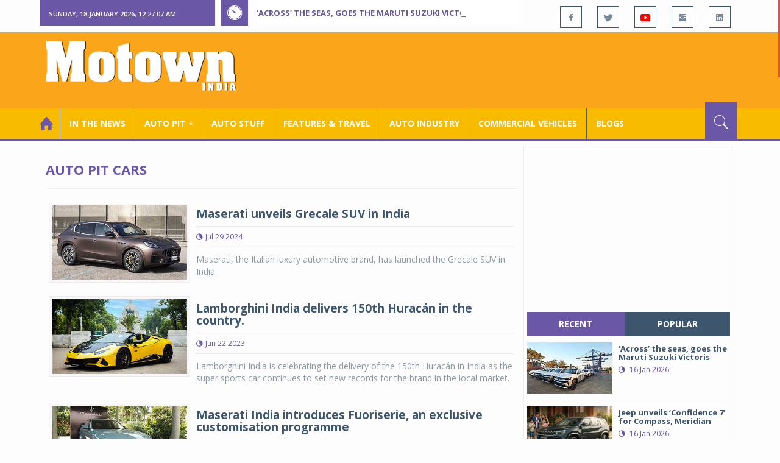

--- FILE ---
content_type: text/html; charset=utf-8
request_url: https://www.motownindia.com/BureauTag/Auto-Pit-Cars/Trofeo
body_size: 36666
content:

<!DOCTYPE html>
<html lang="en">
<head><meta charset="utf-8" /><meta http-equiv="X-UA-Compatible" content="IE=edge" /><meta name="viewport" content="width=device-width, initial-scale=1" /><meta property="fb:app_id" content="1578669425795287" /><meta property="fb:pages" content="250813821704477" /><meta id="ctl00_ogTitle" property="og:title" /><meta property="og:site_name" content="MotownIndia.com" /><meta property="og:type" content="article" /><meta property="article:author" content="https://www.facebook.com/MotownIndia" /><meta property="article:publisher" content="https://www.facebook.com/MotownIndia" /><meta property="og:locale" content="en_US" /><meta id="ctl00_ogURL" property="og:url" content="http://www.motownindia.com//BureauTag/Auto-Pit-Cars/Trofeo" /><meta id="ctl00_ogDescription" property="og:description" content="Automobile news, car reviews, car launches, bike reviews, bike launches, all of this under one roof in words and in video, by expert journalists who are writers, drivers and riders. Upholding the professional values of true automotive journalism." /><meta id="ctl00_ogImage" property="og:image" content="http://MotownIndia.com/images/fbBanner.jpg" /><meta id="ctl00_meta_Keywords" name="keywords" content="Car news, Car Launches, Latest Car Launch, Latest Bike Launch, Bike launches, Bike News, Motown India" /><meta id="ctl00_meta_Desc" name="description" content="This section is all about new car launches, car prices, car variants, global car launches, global car news, domestic car news, domestic car launches and cars" /><meta id="ctl00_meta_Keyphrase" name="keyphrase" content="Car news, Car Launches, Latest Car Launch, Latest Bike Launch, Bike launches, Bike News, Motown India" /><meta id="ctl00_meta_Title" name="Title" content="New Car launches Latest Car News | New Cars | Upcoming Cars | Car Launches &amp; Prices | Motown India" /><meta id="ctl00_meta_Subject" name="subject" /><meta name="distribution" content="global" /><meta name="rating" content="General" /><meta name="audience" content="all" /><meta name="revisit-after" content="1 day" /><meta name="robots" content="follow, index" /><meta name="creator" content="Vidya Softwares" /><meta http-equiv="Content-Type" content="text/html; charset=iso-8859-1" />
    <base href='/' />
    
    
    <!-- bootstrap styles-->
    <link href="/themes/css/bootstrap.min.css" rel="stylesheet"/>
    <!-- google font -->
    <link href='https://fonts.googleapis.com/css?family=Open+Sans:400,700,600,800' rel='stylesheet'
        type='text/css'/>
    <!-- ionicons font -->
    <link href="themes/css/ionicons.min.css" rel="stylesheet"/>
    <!-- animation styles -->
    <link rel="stylesheet" href="/themes/css/animate.css" />
    <!-- custom styles -->
    <link href="/themes/css/custom-purple.css" rel="stylesheet" id="style"/>
    <!-- owl carousel styles-->
    <link rel="stylesheet" href="/themes/css/owl.carousel.css"/>
    <link rel="stylesheet" href="/themes/css/owl.transitions.css"/>
    <!-- magnific popup styles -->
    <link rel="stylesheet" href="/themes/css/magnific-popup.css"/>
    <link rel="stylesheet" href="/themes/css/default.css"/>
    <!-- HTML5 Shim and Respond.js IE8 support of HTML5 elements and media queries -->
    <!-- WARNING: Respond.js doesn't work if you view the page via file:// -->
    <!--[if lt IE 9]>
      <script src="https://oss.maxcdn.com/html5shiv/3.7.2/html5shiv.min.js"></script>
      <script src="https://oss.maxcdn.com/respond/1.4.2/respond.min.js"></script>
    <![endif]-->    
    
    
    <script>
        (function (i, s, o, g, r, a, m) {
            i['GoogleAnalyticsObject'] = r; i[r] = i[r] || function () {
                (i[r].q = i[r].q || []).push(arguments)
            }, i[r].l = 1 * new Date(); a = s.createElement(o),
  m = s.getElementsByTagName(o)[0]; a.async = 1; a.src = g; m.parentNode.insertBefore(a, m)
        })(window, document, 'script', 'https://www.google-analytics.com/analytics.js', 'ga');

        ga('create', 'UA-7604601-14', 'auto');
        ga('send', 'pageview');

</script>

    <script async src="https://pagead2.googlesyndication.com/pagead/js/adsbygoogle.js?client=ca-pub-6517814991460929" crossorigin="anonymous"></script>
<title>
	New Car launches Latest Car News | New Cars | Upcoming Cars | Car Launches & Prices | Motown India
</title></head>
<body>
    <form name="aspnetForm" method="post" action="/BureauTag/Auto-Pit-Cars/Trofeo" id="aspnetForm">
<div>
<input type="hidden" name="__VIEWSTATE" id="__VIEWSTATE" value="/[base64]/[base64]/[base64]/[base64]/zO21a/7p1C4/v1lXXNm4ScAAQTR5FnHnQaPtVE" />
</div>

<script type="text/javascript">
//<![CDATA[
var theForm = document.forms['aspnetForm'];
if (!theForm) {
    theForm = document.aspnetForm;
}
function __doPostBack(eventTarget, eventArgument) {
    if (!theForm.onsubmit || (theForm.onsubmit() != false)) {
        theForm.__EVENTTARGET.value = eventTarget;
        theForm.__EVENTARGUMENT.value = eventArgument;
        theForm.submit();
    }
}
//]]>
</script>


<script src="/WebResource.axd?d=GwsKYwhqwhZSVeOCIr-r0gEhkmw0s7dJ_-FNUvUavWNLU7vP_BETGJy3aTYa__14g1xSCUhX4vS_b7KMo3BqoxGAUaUIeU5dedwTyy7lPVM1&amp;t=638901284248157332" type="text/javascript"></script>

<div>

	<input type="hidden" name="__VIEWSTATEGENERATOR" id="__VIEWSTATEGENERATOR" value="1C188E3A" />
	<input type="hidden" name="__SCROLLPOSITIONX" id="__SCROLLPOSITIONX" value="0" />
	<input type="hidden" name="__SCROLLPOSITIONY" id="__SCROLLPOSITIONY" value="0" />
	<input type="hidden" name="__EVENTTARGET" id="__EVENTTARGET" value="" />
	<input type="hidden" name="__EVENTARGUMENT" id="__EVENTARGUMENT" value="" />
</div>
    
    <div class="wrapper">
        
        <div class="header-toolbar">
            <div class="container">
                <div class="row">
                    <div class="col-md-16 text-uppercase">
                        <div class="row">
                            <div class="col-xs-16 col-sm-4">
                                <div class="row">
                                    
                                    <div id="time-date" style="text-align: left; background-color: #6A57A6; padding: 15px 0px 12px 15px"
                                        class="col-xs-16 col-sm-8 col-lg-16">
                                    </div>
                                </div>
                            </div>
                            <div class="col-sm-7 col-xs-16">
                                
                                <div class="col-sm-16 hot-news hidden-xs">
                                    <div class="row">
                                        <div class="col-sm-15">
                                            <span class="ion-ios7-timer icon-news pull-left"></span>
                                            <ul id="js-news" class="js-hidden">
                                                
                                                        <li class="news-item"><a href='Bureau/Auto-Industry/3782/Across-the-seas-goes-the-Maruti-Suzuki-Victoris-Adiba-Nasir' title='‘Across’ the seas, goes the Maruti Suzuki Victoris'>
                                                            ‘Across’ the seas, goes the Maruti Suzuki Victoris</a></li>
                                                    
                                                        <li class="news-item"><a href='Bureau/Auto-Pit-Cars/2706/Jeep-unveils-Confidence-7-for-Compass-Meridian-Adiba-Nasir' title='Jeep unveils ‘Confidence 7’ for Compass, Meridian'>
                                                            Jeep unveils ‘Confidence 7’ for Compass, Meridian</a></li>
                                                    
                                                        <li class="news-item"><a href='Bureau/Auto-Industry/3780/National-Engineering-Industries-Ahamani-EV-Technology-India-tie-up-Roy-Punnoose-Tharyan' title='National Engineering Industries, Ahamani EV Technology India tie up'>
                                                            National Engineering Industries, Ahamani EV Technology India tie up</a></li>
                                                    
                                                        <li class="news-item"><a href='Bureau/Auto-Pit-Cars/2705/Kia-Carens-Clavis-ICE-HTE-EX-trim-gets-sunroof-in-G15-seven-seater-Roy-Punnoose-Tharyan' title='Kia Carens Clavis (ICE) HTE (EX) trim gets sunroof in G1.5 seven seater'>
                                                            Kia Carens Clavis (ICE) HTE (EX) trim gets sunroof in G1.5 seven seater</a></li>
                                                    
                                                        <li class="news-item"><a href='Bureau/Auto-Stuff/310/Dylect-kicks-off-Jan-Art-Sale-on-Amazon-for-premium-auto-home-utilities-Adiba-Nasir' title='Dylect kicks off Jan Art Sale on Amazon for premium auto, home utilities'>
                                                            Dylect kicks off Jan Art Sale on Amazon for premium auto, home utilities</a></li>
                                                    
                                                        <li class="news-item"><a href='Bureau/Features-and-Travel/795/SIAM-holds-road-safety-refresher-workshops-for-drivers-in-Delhi-Adiba-Nasir' title='SIAM holds road safety refresher workshops for drivers in Delhi'>
                                                            SIAM holds road safety refresher workshops for drivers in Delhi</a></li>
                                                    
                                                        <li class="news-item"><a href='Bureau/Auto-Stuff/309/Steelbird-Introduces-Base-X-technology-in-Fighter-helmet-for-Rs-5999--Adiba-Nasir' title='Steelbird Introduces Base X technology in Fighter helmet for Rs 5,999/-'>
                                                            Steelbird Introduces Base X technology in Fighter helmet for Rs 5,999/-</a></li>
                                                    
                                                        <li class="news-item"><a href='Bureau/Auto-Pit-Bikes/1527/Suzuki-Gixxer-SF-250-Gixxer-250-get-striking-new-colour-options-graphics-Adiba-Nasir' title='Suzuki Gixxer SF 250, Gixxer 250 get striking new colour options&amp; graphics'>
                                                            Suzuki Gixxer SF 250, Gixxer 250 get striking new colour options& graphics</a></li>
                                                    
                                                        <li class="news-item"><a href='Bureau/Auto-Pit-Bikes/1528/All-new-Bajaj-Chetak-C25-electric-scooter-launched-at-Rs-91399-Roy-Punnoose-Tharyan' title='All-new Bajaj Chetak C25 electric scooter launched at Rs 91,399'>
                                                            All-new Bajaj Chetak C25 electric scooter launched at Rs 91,399</a></li>
                                                    
                                                        <li class="news-item"><a href='Bureau/Auto-Industry/3781/Indian-auto-component-Industry-grows-68-in-H1-FY26-Roy-Punnoose-Tharyan' title='Indian auto component Industry grows 6.8% in H1 FY26'>
                                                            Indian auto component Industry grows 6.8% in H1 FY26</a></li>
                                                    
                                            </ul>                                           
                                        </div>
                                    </div>
                                </div>
                            </div>
                            <div class="col-sm-5 f-social  wow fadeInDown animated" data-wow-delay="1s" data-wow-offset="10">
                                <ul class="list-inline pull-right">
                                    <li><a href="https://www.facebook.com/MotownIndia" title='Motown India on Facebook' target="_blank"><span class="ion-social-facebook"></span></a></li>
                                    <li><a href="https://twitter.com/MotownIndia" title='Motown India on Twitter' target="_blank"><span class="ion-social-twitter"></span></a></li>
                                    <li><a href="https://www.youtube.com/c/motownindia?sub_confirmation=1" title="Motown India on YouTube" target="_blank"><span style="color:#f00" class="ion-social-youtube"></span></a></li>
                                    <li><a href="https://www.instagram.com/motown_india/" title="Motown India on Instagram" target="_blank"><span class="ion-social-instagram"></span></a></li>                                    
                                    
                                    <li><a href="https://www.linkedin.com/company/motown-india" title="Motown India on LinkedIn" target="_blank"><span class="ion-social-linkedin"></span></a></li>
                                </ul>
                            </div>
                        </div>
                    </div>
                </div>
            </div>
        </div>
        
        
        <div class="sticky-header">
            
            <div class="container header">
                <div class="row">
                    <div class="col-sm-5 col-md-5 col-xs-16 wow fadeInUpLeft animated">
                        <a class="navbar-brand2" href="" title="MotownIndia"><img src='themes/images/general/motown-india-logo.png' 
                        alt='Motown India Logo' class="img-responsive" /></a></div>
                    <div class="col-md-11  hidden-xs text-right" style="padding:5px;">
                        
                      
<div id="ctl00_Panel_GoogleAdTop728x90">
	
<!-- Motown 728x90 -->
<ins class="adsbygoogle"
     style="display:inline-block;width:728px;height:90px"
     data-ad-client="ca-pub-6517814991460929"
     data-ad-slot="3165351491"></ins>
<script>
    (adsbygoogle = window.adsbygoogle || []).push({});
</script>


</div>
</div>
                </div>
            </div>
            
            
            <div class="nav-search-outer">
                
                <nav class="navbar navbar-inverse" role="navigation">
        <div class="container">
          <div class="row">
            <div class="col-sm-16"> <a href="javascript:void();" class="toggle-search pull-right"><span class="ion-ios7-search"></span></a>
              <div class="navbar-header">
                <button type="button" class="navbar-toggle collapsed" data-toggle="collapse" data-target="#navbar-collapse"> <span class="sr-only">Toggle navigation</span> <span class="icon-bar"></span> <span class="icon-bar"></span> <span class="icon-bar"></span> </button>
              </div>
              <div class="collapse navbar-collapse" id="navbar-collapse">
                <ul class="nav navbar-nav text-uppercase main-nav ">
                  <li class="active"><a href="/"><div style="font-size:30px; padding:-5px; margin:-5px"> <span class="ion-home"></span></div></a></li>
                    <li><a href="ViewAllNews/" title='View All In The News - Motown India'>In the News</a></li>
                   
                 <li class="dropdown"><a href="ViewAll_AutoPit.aspx" class="dropdown-toggle" data-toggle="dropdown" title='View All Auto-Pit - Motown India'>Auto Pit &#65516;</a>
                        <ul class="dropdown-menu text-capitalize" role="menu">
                            <li><a href="Bureau/Auto-Pit-Cars/View" title='View All Auto-Pit Cars - Motown India'>Auto Pit Cars</a></li>
                            <li><a href="Bureau/Auto-Pit-Bikes/View" title='View All Auto-Pit Bikes - Motown India'>Auto Pit Bikes</a></li>
                        </ul>
                    </li>                     
                    <li><a href="Bureau/Auto-Stuff/View" title="Auto Stuff by Motown India">Auto Stuff</a></li>
                    

                   
                    <li><a href="Bureau/Features-and-Travel/View" title="Features &amp; Travel by Motown India">
                        Features &amp; Travel</a></li>
                    <li><a href="Bureau/Auto-Industry/View" title="AUTO INDUSTRY by Motown India">
                        AUTO INDUSTRY</a></li>
                    <li><a href="Bureau/Commercial-Vehicles/View" title="COMMERCIAL VEHICLES by Motown India">
                        COMMERCIAL VEHICLES</a></li>
                    <li><a href="Bureau/Blogs" title="Blogs">Blogs</a></li>
                    
                          
                </ul>
              </div>
            </div>
          </div>
        </div>
        
        
        
        <div class="search-container ">
          <div id="ctl00_PanelSearch" class="container" onkeypress="javascript:return WebForm_FireDefaultButton(event, &#39;ctl00_btnSearch&#39;)">
	            
              <input name="ctl00$searchbar" type="text" id="ctl00_searchbar" placeholder="Type &amp; Hit Enter to Search MotownIndia..." autocomplete="off" />
              <input type="submit" name="ctl00$btnSearch" value="Search" id="ctl00_btnSearch" class="hidden" />
          
</div>
        </div>        
         
      </nav>
                
            </div>
            
        </div>
        
        
        <div class="container ">
            <div class="row ">    
                        <div class="col-sm-16 col-md-16 col-lg-16 col-xs-16">
                    
                <div class="col-sm-16 col-md-11 col-lg-11 col-xs-16">
                    
  
        <div class="page-header">
            <h1>Auto Pit Cars</h1>            
        </div>
  <div class="clearfix"></div>
<div class=" col-md-16 col-lg-16 text-center text-danger"></div>
        
             <div class="sec-topic col-sm-16 wow fadeInDown animated " data-wow-delay="0.5s">
              <div class="row">
                <div class="col-sm-5 NewsCategoryViewAll"><a href='Bureau/Auto-Pit-Cars/2494/Maserati-unveils-Grecale-SUV-in-India-Motown-India-Bureau'
                 title='Maserati unveils Grecale SUV in India'><img src='images/Auto-Pit-Cars/Thumb_Maserati-unveils-Grecale-SUV-in-India-Motown-India-Bureau-2494.jpg' 
                 class="img-thumbnail" title='Maserati unveils Grecale SUV in India' alt='Maserati unveils Grecale SUV in India'></a></div>
                <div class="col-sm-11"> 
                  <div class="sec-info">
                    <h3><a href='Bureau/Auto-Pit-Cars/2494/Maserati-unveils-Grecale-SUV-in-India-Motown-India-Bureau' title='Maserati unveils Grecale SUV in India'>Maserati unveils Grecale SUV in India</a></h3>
                    <div class="text-danger sub-info-bordered">
                      <div class="time"><span class="ion-android-data icon"></span>Jul 29 2024</div>                      
                     
                    </div>
                  </div>
                  </a>
                  <p>Maserati, the Italian luxury automotive brand, has launched the Grecale SUV in India.</p>
                </div>
              </div>
            </div>
          
             <div class="sec-topic col-sm-16 wow fadeInDown animated " data-wow-delay="0.5s">
              <div class="row">
                <div class="col-sm-5 NewsCategoryViewAll"><a href='Bureau/Auto-Pit-Cars/2374/Lamborghini-India-delivers-150th-Huracn-in-the-country-Motown-India-Bureau'
                 title='Lamborghini India delivers 150th Hurac&#225;n in the country.'><img src='images/Auto-Pit-Cars/Thumb_Lamborghini-India-delivers-150th-Huracn-in-the-country-Motown-India-Bureau-2374.jpg' 
                 class="img-thumbnail" title='Lamborghini India delivers 150th Hurac&#225;n in the country.' alt='Lamborghini India delivers 150th Hurac&#225;n in the country.'></a></div>
                <div class="col-sm-11"> 
                  <div class="sec-info">
                    <h3><a href='Bureau/Auto-Pit-Cars/2374/Lamborghini-India-delivers-150th-Huracn-in-the-country-Motown-India-Bureau' title='Lamborghini India delivers 150th Hurac&#225;n in the country.'>Lamborghini India delivers 150th Huracán in the country.</a></h3>
                    <div class="text-danger sub-info-bordered">
                      <div class="time"><span class="ion-android-data icon"></span>Jun 22 2023</div>                      
                     
                    </div>
                  </div>
                  </a>
                  <p>Lamborghini India is celebrating the delivery of the 150th Huracán in India as the super sports car continues to set new records for the brand in the local market. </p>
                </div>
              </div>
            </div>
          
             <div class="sec-topic col-sm-16 wow fadeInDown animated " data-wow-delay="0.5s">
              <div class="row">
                <div class="col-sm-5 NewsCategoryViewAll"><a href='Bureau/Auto-Pit-Cars/2344/Maserati--India-introduces-Fuoriserie-an-exclusive-customisation-programme-Motown-India-Bureau'
                 title='Maserati  India introduces Fuoriserie, an exclusive customisation programme'><img src='images/Auto-Pit-Cars/Thumb_Maserati--India-introduces-Fuoriserie-an-exclusive-customisation-programme-Motown-India-Bureau-2344.jpg' 
                 class="img-thumbnail" title='Maserati  India introduces Fuoriserie, an exclusive customisation programme' alt='Maserati  India introduces Fuoriserie, an exclusive customisation programme'></a></div>
                <div class="col-sm-11"> 
                  <div class="sec-info">
                    <h3><a href='Bureau/Auto-Pit-Cars/2344/Maserati--India-introduces-Fuoriserie-an-exclusive-customisation-programme-Motown-India-Bureau' title='Maserati  India introduces Fuoriserie, an exclusive customisation programme'>Maserati  India introduces Fuoriserie, an exclusive customisation programme</a></h3>
                    <div class="text-danger sub-info-bordered">
                      <div class="time"><span class="ion-android-data icon"></span>Apr 10 2023</div>                      
                     
                    </div>
                  </div>
                  </a>
                  <p>Maserati, the iconic luxury car brand, has announced its foray into the Indian market with its exclusive customisation programme, Fuoriserie. This programme by the Italian carmaker is a unique personalisation initia...</p>
                </div>
              </div>
            </div>
          
             <div class="sec-topic col-sm-16 wow fadeInDown animated " data-wow-delay="0.5s">
              <div class="row">
                <div class="col-sm-5 NewsCategoryViewAll"><a href='Bureau/Auto-Pit-Cars/2272/Maserati-Barbie-join-forces-to-unveil-Barbie-Maserati-Grecale-Jisha-P'
                 title='Maserati, Barbie join forces to unveil Barbie Maserati Grecale'><img src='images/Auto-Pit-Cars/Thumb_Maserati-Barbie-join-forces-to-unveil-Barbie-Maserati-Grecale-Jisha-P-2272.jpg' 
                 class="img-thumbnail" title='Maserati, Barbie join forces to unveil Barbie Maserati Grecale' alt='Maserati, Barbie join forces to unveil Barbie Maserati Grecale'></a></div>
                <div class="col-sm-11"> 
                  <div class="sec-info">
                    <h3><a href='Bureau/Auto-Pit-Cars/2272/Maserati-Barbie-join-forces-to-unveil-Barbie-Maserati-Grecale-Jisha-P' title='Maserati, Barbie join forces to unveil Barbie Maserati Grecale'>Maserati, Barbie join forces to unveil Barbie Maserati Grecale</a></h3>
                    <div class="text-danger sub-info-bordered">
                      <div class="time"><span class="ion-android-data icon"></span>Oct 27 2022</div>                      
                     
                    </div>
                  </div>
                  </a>
                  <p>Italian luxury icon Maserati  announced a collaboration with Mattel, Inc.’s Barbie, driven by the mutual desire to break boundaries and showcase the unique flair of both brands.</p>
                </div>
              </div>
            </div>
          
             <div class="sec-topic col-sm-16 wow fadeInDown animated " data-wow-delay="0.5s">
              <div class="row">
                <div class="col-sm-5 NewsCategoryViewAll"><a href='Bureau/Auto-Pit-Cars/2258/All-new-Maserati-GranTurismo-takes-to-the-streets-Jisha-P'
                 title='All-new Maserati GranTurismo takes to the streets'><img src='images/Auto-Pit-Cars/Thumb_All-new-Maserati-GranTurismo-takes-to-the-streets-Jisha-P-2258.jpg' 
                 class="img-thumbnail" title='All-new Maserati GranTurismo takes to the streets' alt='All-new Maserati GranTurismo takes to the streets'></a></div>
                <div class="col-sm-11"> 
                  <div class="sec-info">
                    <h3><a href='Bureau/Auto-Pit-Cars/2258/All-new-Maserati-GranTurismo-takes-to-the-streets-Jisha-P' title='All-new Maserati GranTurismo takes to the streets'>All-new Maserati GranTurismo takes to the streets</a></h3>
                    <div class="text-danger sub-info-bordered">
                      <div class="time"><span class="ion-android-data icon"></span>Sep 21 2022</div>                      
                     
                    </div>
                  </div>
                  </a>
                  <p>The new Maserati GranTurismo has taken to the road ahead of its official reveal, in the Modena and Trofeo versions fitted with the V6 Nettuno engine.</p>
                </div>
              </div>
            </div>
          
             <div class="sec-topic col-sm-16 wow fadeInDown animated " data-wow-delay="0.5s">
              <div class="row">
                <div class="col-sm-5 NewsCategoryViewAll"><a href='Bureau/Auto-Pit-Cars/2157/New-Maserati-Grecale-Global-Premiere-Motown-India-Bureau'
                 title='New Maserati Grecale Global Premiere'><img src='images/Auto-Pit-Cars/Thumb_New-Maserati-Grecale-Global-Premiere-Motown-India-Bureau-2157.jpg' 
                 class="img-thumbnail" title='New Maserati Grecale Global Premiere' alt='New Maserati Grecale Global Premiere'></a></div>
                <div class="col-sm-11"> 
                  <div class="sec-info">
                    <h3><a href='Bureau/Auto-Pit-Cars/2157/New-Maserati-Grecale-Global-Premiere-Motown-India-Bureau' title='New Maserati Grecale Global Premiere'>New Maserati Grecale Global Premiere</a></h3>
                    <div class="text-danger sub-info-bordered">
                      <div class="time"><span class="ion-android-data icon"></span>Mar 22 2022</div>                      
                     
                    </div>
                  </div>
                  </a>
                  <p>The new Maserati Grecale SUV will see three versions roll out at its launch: GT, powered by a four-cylinder mild hybrid engine capable of delivering 300 hp; Modena, with a four-cylinder 330-hp mild hybrid engine; an...</p>
                </div>
              </div>
            </div>
          
             <div class="sec-topic col-sm-16 wow fadeInDown animated " data-wow-delay="0.5s">
              <div class="row">
                <div class="col-sm-5 NewsCategoryViewAll"><a href='Bureau/Auto-Pit-Cars/2115/Experiential-drive-for-Lamborghini-Huracn-STO-customers-at-BIC-Motown-India-Bureau'
                 title='Experiential drive for Lamborghini Hurac&#225;n STO customers at BIC'><img src='images/Auto-Pit-Cars/Thumb_Experiential-drive-for-Lamborghini-Huracn-STO-customers-at-BIC-Motown-India-Bureau-2115.jpg' 
                 class="img-thumbnail" title='Experiential drive for Lamborghini Hurac&#225;n STO customers at BIC' alt='Experiential drive for Lamborghini Hurac&#225;n STO customers at BIC'></a></div>
                <div class="col-sm-11"> 
                  <div class="sec-info">
                    <h3><a href='Bureau/Auto-Pit-Cars/2115/Experiential-drive-for-Lamborghini-Huracn-STO-customers-at-BIC-Motown-India-Bureau' title='Experiential drive for Lamborghini Hurac&#225;n STO customers at BIC'>Experiential drive for Lamborghini Huracán STO customers at BIC</a></h3>
                    <div class="text-danger sub-info-bordered">
                      <div class="time"><span class="ion-android-data icon"></span>Dec 20 2021</div>                      
                     
                    </div>
                  </div>
                  </a>
                  <p>Lamborghini India celebrated the prowess of Huracán STO at the Buddh International Circuit race track at Greater Noida, Uttar Pradesh. The Huracán STO, a road-legal super sports car developed with the know-how of La...</p>
                </div>
              </div>
            </div>
          
             <div class="sec-topic col-sm-16 wow fadeInDown animated " data-wow-delay="0.5s">
              <div class="row">
                <div class="col-sm-5 NewsCategoryViewAll"><a href='Bureau/Auto-Pit-Cars/1802/New-Lamborghini-Huracn-STO-unveiled-at-Rs-499-crore-Motown-India-Bureau'
                 title='New Lamborghini Hurac&#225;n STO unveiled at Rs 4.99 crore'><img src='images/Auto-Pit-Cars/Thumb_New-Lamborghini-Huracn-STO-unveiled-at-Rs-499-crore-Motown-India-Bureau-1802.jpg' 
                 class="img-thumbnail" title='New Lamborghini Hurac&#225;n STO unveiled at Rs 4.99 crore' alt='New Lamborghini Hurac&#225;n STO unveiled at Rs 4.99 crore'></a></div>
                <div class="col-sm-11"> 
                  <div class="sec-info">
                    <h3><a href='Bureau/Auto-Pit-Cars/1802/New-Lamborghini-Huracn-STO-unveiled-at-Rs-499-crore-Motown-India-Bureau' title='New Lamborghini Hurac&#225;n STO unveiled at Rs 4.99 crore'>New Lamborghini Huracán STO unveiled at Rs 4.99 crore</a></h3>
                    <div class="text-danger sub-info-bordered">
                      <div class="time"><span class="ion-android-data icon"></span>Jul 15 2021</div>                      
                     
                    </div>
                  </div>
                  </a>
                  <p>Automobili Lamborghini presented the Lamborghini Huracán STO - Super Trofeo Omologata: a road-homologated super sports car. The car is priced at Rs 4.99 crore ex showroom, pan India.  </p>
                </div>
              </div>
            </div>
          
             <div class="sec-topic col-sm-16 wow fadeInDown animated " data-wow-delay="0.5s">
              <div class="row">
                <div class="col-sm-5 NewsCategoryViewAll"><a href='Bureau/Auto-Pit-Cars/1734/2021-Maserati-Ghibli-range-launched-in-India-at-Rs-115-crore-onward-Motown-India-Bureau'
                 title='2021 Maserati Ghibli range launched in India at Rs. 1.15 crore onward'><img src='images/Auto-Pit-Cars/Thumb_2021-Maserati-Ghibli-range-launched-in-India-at-Rs-115-crore-onward-Motown-India-Bureau-1734.jpg' 
                 class="img-thumbnail" title='2021 Maserati Ghibli range launched in India at Rs. 1.15 crore onward' alt='2021 Maserati Ghibli range launched in India at Rs. 1.15 crore onward'></a></div>
                <div class="col-sm-11"> 
                  <div class="sec-info">
                    <h3><a href='Bureau/Auto-Pit-Cars/1734/2021-Maserati-Ghibli-range-launched-in-India-at-Rs-115-crore-onward-Motown-India-Bureau' title='2021 Maserati Ghibli range launched in India at Rs. 1.15 crore onward'>2021 Maserati Ghibli range launched in India at Rs. 1.15 crore onward</a></h3>
                    <div class="text-danger sub-info-bordered">
                      <div class="time"><span class="ion-android-data icon"></span>Feb 10 2021</div>                      
                     
                    </div>
                  </div>
                  </a>
                  <p>Maserati has launched the Ghibli MY21 range. The latest luxury sports sedan Ghibli model carries on the spirit that shaped its first incarnation in 1966. That means exclusive luxury, glorious style, progressive tech...</p>
                </div>
              </div>
            </div>
          
             <div class="sec-topic col-sm-16 wow fadeInDown animated " data-wow-delay="0.5s">
              <div class="row">
                <div class="col-sm-5 NewsCategoryViewAll"><a href='Bureau/Auto-Pit-Cars/1599/Briggs-Automotive-Company-launches-new-BAC-Mono-at-Rs-155-crore-globally-Jisha-P'
                 title='Briggs Automotive Company launches new BAC Mono at Rs 1.55 crore globally'><img src='images/Auto-Pit-Cars/Thumb_Briggs-Automotive-Company-launches-new-BAC-Mono-at-Rs-155-crore-globally-Jisha-P-1599.jpg' 
                 class="img-thumbnail" title='Briggs Automotive Company launches new BAC Mono at Rs 1.55 crore globally' alt='Briggs Automotive Company launches new BAC Mono at Rs 1.55 crore globally'></a></div>
                <div class="col-sm-11"> 
                  <div class="sec-info">
                    <h3><a href='Bureau/Auto-Pit-Cars/1599/Briggs-Automotive-Company-launches-new-BAC-Mono-at-Rs-155-crore-globally-Jisha-P' title='Briggs Automotive Company launches new BAC Mono at Rs 1.55 crore globally'>Briggs Automotive Company launches new BAC Mono at Rs 1.55 crore globally</a></h3>
                    <div class="text-danger sub-info-bordered">
                      <div class="time"><span class="ion-android-data icon"></span>Mar 03 2020</div>                      
                     
                    </div>
                  </div>
                  </a>
                  <p>Briggs Automotive Company (BAC) has officially launched the new BAC Mono – a higher-performance, lighter and more advanced new generation of the single-seater supercar that’s fully road legal across continental Euro...</p>
                </div>
              </div>
            </div>
          
             <div class="sec-topic col-sm-16 wow fadeInDown animated " data-wow-delay="0.5s">
              <div class="row">
                <div class="col-sm-5 NewsCategoryViewAll"><a href='Bureau/Auto-Pit-Cars/1412/Maserati-Levante-Trofeo-SUV-launch-at-the-2019-Geneva-Motor-Show-Motown-India-Bureau'
                 title='Maserati Levante Trofeo SUV launch at the 2019 Geneva Motor Show'><img src='images/Auto-Pit-Cars/Thumb_Maserati-Levante-Trofeo-SUV-launch-at-the-2019-Geneva-Motor-Show-Motown-India-Bureau-1412.jpg' 
                 class="img-thumbnail" title='Maserati Levante Trofeo SUV launch at the 2019 Geneva Motor Show' alt='Maserati Levante Trofeo SUV launch at the 2019 Geneva Motor Show'></a></div>
                <div class="col-sm-11"> 
                  <div class="sec-info">
                    <h3><a href='Bureau/Auto-Pit-Cars/1412/Maserati-Levante-Trofeo-SUV-launch-at-the-2019-Geneva-Motor-Show-Motown-India-Bureau' title='Maserati Levante Trofeo SUV launch at the 2019 Geneva Motor Show'>Maserati Levante Trofeo SUV launch at the 2019 Geneva Motor Show</a></h3>
                    <div class="text-danger sub-info-bordered">
                      <div class="time"><span class="ion-android-data icon"></span>Mar 03 2019</div>                      
                     
                    </div>
                  </div>
                  </a>
                  <p>Maserati is highlighting the Levante Trofeo SUV in the Launch Edition, a limited edition of 100 units, which will be the protagonist of the stand, along with the other models of the MY19 range at the 2019 Geneva Mot...</p>
                </div>
              </div>
            </div>
          
             <div class="sec-topic col-sm-16 wow fadeInDown animated " data-wow-delay="0.5s">
              <div class="row">
                <div class="col-sm-5 NewsCategoryViewAll"><a href='Bureau/Auto-Pit-Cars/1270/McLaren-600LT-the-next-chapter-in-the-McLaren-Longtail-story-Motown-India-Bureau'
                 title='McLaren 600LT, the next chapter in the McLaren ‘Longtail’ story'><img src='images/Auto-Pit-Cars/Thumb_McLaren-600LT-the-next-chapter-in-the-McLaren-Longtail-story-Motown-India-Bureau-1270.jpg' 
                 class="img-thumbnail" title='McLaren 600LT, the next chapter in the McLaren ‘Longtail’ story' alt='McLaren 600LT, the next chapter in the McLaren ‘Longtail’ story'></a></div>
                <div class="col-sm-11"> 
                  <div class="sec-info">
                    <h3><a href='Bureau/Auto-Pit-Cars/1270/McLaren-600LT-the-next-chapter-in-the-McLaren-Longtail-story-Motown-India-Bureau' title='McLaren 600LT, the next chapter in the McLaren ‘Longtail’ story'>McLaren 600LT, the next chapter in the McLaren ‘Longtail’ story</a></h3>
                    <div class="text-danger sub-info-bordered">
                      <div class="time"><span class="ion-android-data icon"></span>Jun 28 2018</div>                      
                     
                    </div>
                  </div>
                  </a>
                  <p>The McLaren 600LT marks the beginning of the next chapter in the McLaren ‘Longtail’ (LT) story and at the same time sets a new sportscar benchmark as the fastest, most powerful and most track-focused – yet road lega...</p>
                </div>
              </div>
            </div>
          
             <div class="sec-topic col-sm-16 wow fadeInDown animated " data-wow-delay="0.5s">
              <div class="row">
                <div class="col-sm-5 NewsCategoryViewAll"><a href='Bureau/Auto-Pit-Cars/1202/Lamborghini-unveils-the-Huracn-Performante-Spyder-Motown-India-Bureau'
                 title='Lamborghini unveils the Hurac&#225;n Performante Spyder'><img src='images/Auto-Pit-Cars/Thumb_Lamborghini-unveils-the-Huracn-Performante-Spyder-Motown-India-Bureau-1202.jpg' 
                 class="img-thumbnail" title='Lamborghini unveils the Hurac&#225;n Performante Spyder' alt='Lamborghini unveils the Hurac&#225;n Performante Spyder'></a></div>
                <div class="col-sm-11"> 
                  <div class="sec-info">
                    <h3><a href='Bureau/Auto-Pit-Cars/1202/Lamborghini-unveils-the-Huracn-Performante-Spyder-Motown-India-Bureau' title='Lamborghini unveils the Hurac&#225;n Performante Spyder'>Lamborghini unveils the Huracán Performante Spyder</a></h3>
                    <div class="text-danger sub-info-bordered">
                      <div class="time"><span class="ion-android-data icon"></span>Mar 06 2018</div>                      
                     
                    </div>
                  </div>
                  </a>
                  <p>Automobili Lamborghini has unveiled the Lamborghini Huracán Performante Spyder at the 2018 Geneva International Motor Show. With its 5.2 l V10 naturally-aspirated engine, the permanent four-wheel drive Performante S...</p>
                </div>
              </div>
            </div>
          
             <div class="sec-topic col-sm-16 wow fadeInDown animated " data-wow-delay="0.5s">
              <div class="row">
                <div class="col-sm-5 NewsCategoryViewAll"><a href='Bureau/Auto-Pit-Cars/122/New-Maserati-Ghibli-and-Heidi-Klum'
                 title='New Maserati Ghibli and Heidi Klum'><img src='images/Auto-Pit-Cars/Thumb_New-Maserati-Ghibli-and-Heidi-Klum-122.jpg' 
                 class="img-thumbnail" title='New Maserati Ghibli and Heidi Klum' alt='New Maserati Ghibli and Heidi Klum'></a></div>
                <div class="col-sm-11"> 
                  <div class="sec-info">
                    <h3><a href='Bureau/Auto-Pit-Cars/122/New-Maserati-Ghibli-and-Heidi-Klum' title='New Maserati Ghibli and Heidi Klum'>New Maserati Ghibli and Heidi Klum</a></h3>
                    <div class="text-danger sub-info-bordered">
                      <div class="time"><span class="ion-android-data icon"></span>Feb 19 2014</div>                      
                     
                    </div>
                  </div>
                  </a>
                  <p>Maserati continues to celebrate its 100 years of history with a seven-page pictorial feature titled "Beyond the Swimsuit" in the introductory section of America's most anticipated magazine issue. "We started our nex...</p>
                </div>
              </div>
            </div>
          
             <div class="clearfix"></div>       
                  <div class="Paging pagination"> <span>1</span></div> 
                  <div class="clearfix"></div>       
                  <div class="clearfix"></div>       
                <div class="col-sm-16 related">
                  <div class="main-title-outer pull-left">
                    <div class="main-title">related  Auto Pit Cars</div>
                  </div>
                  <div class="row">
                  
                    
                    <div class="item topic col-sm-5 col-xs-16 RecentPosts"> <a href='Bureau/Auto-Pit-Cars/177/Honda-Mobilio-gets-ready-with-its-road-tests' title='Honda Mobilio gets ready with its road tests.'><div class="Img"><img 
                        class="img-thumbnail" src='images/Auto-Pit-Cars/Thumb_Honda-Mobilio-gets-ready-with-its-road-tests-177.jpg'  title='Honda Mobilio gets ready with its road tests.' alt='Honda Mobilio gets ready with its road tests.'/></div>
                      <h4>Honda Mobilio gets ready with its road tests.</h4>
                      <div class="text-danger sub-info-bordered remove-borders">
                        <div class="time"><span class="ion-android-data icon"></span>Jun 01 2014</div>
                        
                        <div class="stars"><span class='ion-ios7-star'></span><span class='ion-ios7-star'></span><span class='ion-ios7-star'></span><span 
                        class='ion-ios7-star'></span><span class='ion-ios7-star'></span></div>
                      </div>
                      </a> </div>               
                      
                    <div class="item topic col-sm-5 col-xs-16 RecentPosts"> <a href='Bureau/Auto-Pit-Cars/855/Maruti-Suzuki-compact-SUV-Ignis-to-be-launched-in-India-soon-Motown-India-Bureau' title='Maruti Suzuki compact SUV Ignis to be launched in India soon'><div class="Img"><img 
                        class="img-thumbnail" src='images/Auto-Pit-Cars/Thumb_Maruti-Suzuki-compact-SUV-Ignis-to-be-launched-in-India-soon-Motown-India-Bureau-855.jpg'  title='Maruti Suzuki compact SUV Ignis to be launched in India soon' alt='Maruti Suzuki compact SUV Ignis to be launched in India soon'/></div>
                      <h4>Maruti Suzuki compact SUV Ignis to be launched in ...</h4>
                      <div class="text-danger sub-info-bordered remove-borders">
                        <div class="time"><span class="ion-android-data icon"></span>Sep 09 2016</div>
                        
                        <div class="stars"><span class='ion-ios7-star'></span><span class='ion-ios7-star'></span><span class='ion-ios7-star'></span><span 
                        class='ion-ios7-star-outline'></span><span class='ion-ios7-star-outline'></span></div>
                      </div>
                      </a> </div>               
                      
                    <div class="item topic col-sm-5 col-xs-16 RecentPosts"> <a href='Bureau/Auto-Pit-Cars/1913/BMW-Z4-Road-Test-Review-Rahul-Kapoor' title='BMW Z4 Road Test Review'><div class="Img"><img 
                        class="img-thumbnail" src='images/Auto-Pit-Cars/Thumb_BMW-Z4-Rahul-Kapoor-63.jpg'  title='BMW Z4 Road Test Review' alt='BMW Z4 Road Test Review'/></div>
                      <h4>BMW Z4 Road Test Review</h4>
                      <div class="text-danger sub-info-bordered remove-borders">
                        <div class="time"><span class="ion-android-data icon"></span>Apr 23 2015</div>
                        
                        <div class="stars"><span class='ion-ios7-star'></span><span class='ion-ios7-star'></span><span class='ion-ios7-star'></span><span 
                        class='ion-ios7-star'></span><span class='ion-ios7-star'></span></div>
                      </div>
                      </a> </div>               
                      
                    <div class="item topic col-sm-5 col-xs-16 RecentPosts"> <a href='Bureau/Auto-Pit-Cars/2556/Jeep-India-unveils-exclusive-Compass-Sandstorm-Edition-Motown-India-Bureau' title='Jeep India unveils exclusive Compass Sandstorm Edition'><div class="Img"><img 
                        class="img-thumbnail" src='images/Auto-Pit-Cars/Thumb_Jeep-India-unveils-exclusive-Compass-Sandstorm-Edition-Motown-India-Bureau-2556.jpg'  title='Jeep India unveils exclusive Compass Sandstorm Edition' alt='Jeep India unveils exclusive Compass Sandstorm Edition'/></div>
                      <h4>Jeep India unveils exclusive Compass Sandstorm Edi...</h4>
                      <div class="text-danger sub-info-bordered remove-borders">
                        <div class="time"><span class="ion-android-data icon"></span>Mar 17 2025</div>
                        
                        <div class="stars"><span class='ion-ios7-star'></span><span class='ion-ios7-star'></span><span class='ion-ios7-star'></span><span 
                        class='ion-ios7-star-outline'></span><span class='ion-ios7-star-outline'></span></div>
                      </div>
                      </a> </div>               
                      
                    <div class="item topic col-sm-5 col-xs-16 RecentPosts"> <a href='Bureau/Auto-Pit-Cars/1947/Maruti-Swift-Dzire-ZDI-AMT-Road-Test-Review-Joshua-David-Luther' title='Maruti Swift Dzire ZDI AMT Road Test Review'><div class="Img"><img 
                        class="img-thumbnail" src='images/Auto-Pit-Cars/Thumb_Maruti-Swift-Dzire-ZDI-AMT-Road-Test-Review-Motown-India-Bureau-103.jpg'  title='Maruti Swift Dzire ZDI AMT Road Test Review' alt='Maruti Swift Dzire ZDI AMT Road Test Review'/></div>
                      <h4>Maruti Swift Dzire ZDI AMT Road Test Review</h4>
                      <div class="text-danger sub-info-bordered remove-borders">
                        <div class="time"><span class="ion-android-data icon"></span>Jan 30 2016</div>
                        
                        <div class="stars"><span class='ion-ios7-star'></span><span class='ion-ios7-star'></span><span class='ion-ios7-star'></span><span 
                        class='ion-ios7-star'></span><span class='ion-ios7-star'></span></div>
                      </div>
                      </a> </div>               
                      
                    <div class="item topic col-sm-5 col-xs-16 RecentPosts"> <a href='Bureau/Auto-Pit-Cars/2691/Bentley-India-brings-bespoke-luxury-to-Delhi-with-Bird-Group-as-new-partner-Motown-India-Bureau' title='Bentley India brings bespoke luxury to Delhi with Bird Group as new partner'><div class="Img"><img 
                        class="img-thumbnail" src='images/Auto-Pit-Cars/Thumb_Bentley-India-brings-bespoke-luxury-to-Delhi-with-Bird-Group-as-new-partner-Motown-India-Bureau-2691.jpg'  title='Bentley India brings bespoke luxury to Delhi with Bird Group as new partner' alt='Bentley India brings bespoke luxury to Delhi with Bird Group as new partner'/></div>
                      <h4>Bentley India brings bespoke luxury to Delhi with ...</h4>
                      <div class="text-danger sub-info-bordered remove-borders">
                        <div class="time"><span class="ion-android-data icon"></span>Dec 18 2025</div>
                        
                        <div class="stars"><span class='ion-ios7-star'></span><span class='ion-ios7-star'></span><span class='ion-ios7-star'></span><span 
                        class='ion-ios7-star-outline'></span><span class='ion-ios7-star-outline'></span></div>
                      </div>
                      </a> </div>               
                      
                    <div class="item topic col-sm-5 col-xs-16 RecentPosts"> <a href='Bureau/Auto-Pit-Cars/2177/Maruti--Hyundai-falter-Skoda-Tata-Motors-Mahindra-others-gain-in-April-sales-Motown-India-Bureau' title='Maruti , Hyundai falter; Skoda, Tata Motors, Mahindra, others gain in April sales'><div class="Img"><img 
                        class="img-thumbnail" src='images/Auto-Pit-Cars/Thumb_Maruti--Hyundai-falter-Skoda-Tata-Motors-Mahindra-others-gain-in-April-sales-Motown-India-Bureau-2177.jpg'  title='Maruti , Hyundai falter; Skoda, Tata Motors, Mahindra, others gain in April sales' alt='Maruti , Hyundai falter; Skoda, Tata Motors, Mahindra, others gain in April sales'/></div>
                      <h4>Maruti , Hyundai falter; Skoda, Tata Motors, Mahin...</h4>
                      <div class="text-danger sub-info-bordered remove-borders">
                        <div class="time"><span class="ion-android-data icon"></span>May 02 2022</div>
                        
                        <div class="stars"><span class='ion-ios7-star'></span><span class='ion-ios7-star'></span><span class='ion-ios7-star-outline'></span><span 
                        class='ion-ios7-star-outline'></span><span class='ion-ios7-star-outline'></span></div>
                      </div>
                      </a> </div>               
                      
                    <div class="item topic col-sm-5 col-xs-16 RecentPosts"> <a href='Bureau/Auto-Pit-Cars/446/Chevrolets-2015-Colorado-GearOn-Special-Edition-Motown-India-Bureau' title='Chevrolet’s 2015 Colorado GearOn Special Edition'><div class="Img"><img 
                        class="img-thumbnail" src='images/Auto-Pit-Cars/Thumb_Chevrolets-2015-Colorado-GearOn-Special-Edition-Motown-India-Bureau-446.jpg'  title='Chevrolet’s 2015 Colorado GearOn Special Edition' alt='Chevrolet’s 2015 Colorado GearOn Special Edition'/></div>
                      <h4>Chevrolet’s 2015 Colorado GearOn Special Edition</h4>
                      <div class="text-danger sub-info-bordered remove-borders">
                        <div class="time"><span class="ion-android-data icon"></span>Feb 11 2015</div>
                        
                        <div class="stars"><span class='ion-ios7-star'></span><span class='ion-ios7-star-outline'></span><span class='ion-ios7-star-outline'></span><span 
                        class='ion-ios7-star-outline'></span><span class='ion-ios7-star-outline'></span></div>
                      </div>
                      </a> </div>               
                      
                    <div class="item topic col-sm-5 col-xs-16 RecentPosts"> <a href='Bureau/Auto-Pit-Cars/688/Suzuki-Motorcycle-launches-ATVs-in-India-for-Rs-545-lakh-onward-Motown-India-Bureau' title='Suzuki Motorcycle launches ATVs in India for Rs 5.45 lakh onward'><div class="Img"><img 
                        class="img-thumbnail" src='images/Auto-Pit-Cars/Thumb_Suzuki-Motorcycle-launches-ATVs-in-India-for-Rs-545-lakh-onward-Motown-India-Bureau-688.jpg'  title='Suzuki Motorcycle launches ATVs in India for Rs 5.45 lakh onward' alt='Suzuki Motorcycle launches ATVs in India for Rs 5.45 lakh onward'/></div>
                      <h4>Suzuki Motorcycle launches ATVs in India for Rs 5....</h4>
                      <div class="text-danger sub-info-bordered remove-borders">
                        <div class="time"><span class="ion-android-data icon"></span>Dec 07 2015</div>
                        
                        <div class="stars"><span class='ion-ios7-star'></span><span class='ion-ios7-star'></span><span class='ion-ios7-star'></span><span 
                        class='ion-ios7-star-outline'></span><span class='ion-ios7-star-outline'></span></div>
                      </div>
                      </a> </div>               
                      
                  </div>
                </div>
             <div class="clearfix"></div>     

                </div>
                
                <div class="col-sm-16 col-md-5 col-lg-5 col-xs-16 right-sec">
                    <div class="bordered">
                        <div class="row ">                            

                            
                            <div class="col-sm-16 bt-space wow fadeInUp animated text-center" data-wow-delay="1s" data-wow-offset="50">
                                
                                             
<div id="ctl00_FullPanel_Panel_AdSide300x250">
	


<!-- Motown 300x250 -->
<ins class="adsbygoogle"
     style="display:inline-block;width:300px;height:250px"
     data-ad-client="ca-pub-6517814991460929"
     data-ad-slot="5560414696"></ins>
<script>
(adsbygoogle = window.adsbygoogle || []).push({});
</script>


</div>       </div>
                            
                            
                            <div class="col-sm-16 bt-space wow fadeInUp animated" data-wow-delay="1s" data-wow-offset="130">
                                <!-- Nav tabs -->
                                <ul class="nav nav-tabs nav-justified " role="tablist">
                                    <li class="active"><a href="#recent" role="tab" data-toggle="tab" title='Recent Posts - Motown India'>recent</a></li>
                                    <li><a href="#popular" role="tab" data-toggle="tab" title='Popular Posts - Motown India'>popular</a></li>
                                    
                                    
                                </ul>
                                <!-- Tab panes -->
                                <div class="tab-content">
                                    <div class="tab-pane " id="popular">
                                        <ul class="list-unstyled">
                                            
                                                    <li><a href="Bureau/Commercial-Vehicles/2024/Propel-Industries-unveils-largest-portfolio-of-next-gen-e--tippers-mobility-solutions-Adiba-Nasir" title='Propel Industries unveils largest portfolio of next-gen e- tippers, mobility solutions '>
                                                        <div class="row">
                                                            <div class="col-sm-8 col-md-7 col-xs-16">
                                                                <img class="img-responsive pull-left" src="https://www.motownindia.com/images/Commercial-Vehicles/Thumb_Propel-Industries-unveils-largest-portfolio-of-next-gen-e--tippers-mobility-solutions-Adiba-Nasir-2024.jpg"
                                                                    width="164" height="152" alt='Propel Industries unveils largest portfolio of next-gen e- tippers, mobility solutions '/>
                                                            </div>
                                                            <div class="col-sm-8 col-md-9 col-xs-16">
                                                                <h4>
                                                                    Propel Industries unveils largest portfolio of next-gen e- t...
                                                                </h4>
                                                                <div class="text-danger sub-info">
                                                                    <div class="time">
                                                                        <span class="ion-android-data icon"></span>
                                                                        11 Dec 2025</div>                                                                    
                                                                </div>
                                                            </div>
                                                    </a></li>
                                                
                                                    <li><a href="Bureau/Features-and-Travel/787/Electrogenic-EV-Technology-electrifies-Land-Rovers-for-Kenya-safari-Motown-India-Bureau" title='Electrogenic EV Technology electrifies Land Rovers for Kenya safari'>
                                                        <div class="row">
                                                            <div class="col-sm-8 col-md-7 col-xs-16">
                                                                <img class="img-responsive pull-left" src="https://www.motownindia.com/images/Features-and-Travel/Thumb_Electrogenic-EV-Technology-electrifies-Land-Rovers-for-Kenya-safari-Motown-India-Bureau-787.jpg"
                                                                    width="164" height="152" alt='Electrogenic EV Technology electrifies Land Rovers for Kenya safari'/>
                                                            </div>
                                                            <div class="col-sm-8 col-md-9 col-xs-16">
                                                                <h4>
                                                                    Electrogenic EV Technology electrifies Land Rovers for Kenya...
                                                                </h4>
                                                                <div class="text-danger sub-info">
                                                                    <div class="time">
                                                                        <span class="ion-android-data icon"></span>
                                                                        25 Nov 2025</div>                                                                    
                                                                </div>
                                                            </div>
                                                    </a></li>
                                                
                                                    <li><a href="Bureau/Features-and-Travel/786/Reservations-open-for-Defender-journeys-across-Indias-epic-landscapes-Motown-India-Bureau" title='Reservations open for Defender journeys across India’s epic landscapes'>
                                                        <div class="row">
                                                            <div class="col-sm-8 col-md-7 col-xs-16">
                                                                <img class="img-responsive pull-left" src="https://www.motownindia.com/images/Features-and-Travel/Thumb_Reservations-open-for-Defender-journeys-across-Indias-epic-landscapes-Motown-India-Bureau-786.jpg"
                                                                    width="164" height="152" alt='Reservations open for Defender journeys across India’s epic landscapes'/>
                                                            </div>
                                                            <div class="col-sm-8 col-md-9 col-xs-16">
                                                                <h4>
                                                                    Reservations open for Defender journeys across India’s epic ...
                                                                </h4>
                                                                <div class="text-danger sub-info">
                                                                    <div class="time">
                                                                        <span class="ion-android-data icon"></span>
                                                                        20 Nov 2025</div>                                                                    
                                                                </div>
                                                            </div>
                                                    </a></li>
                                                                                          
                                        </ul>
                                    </div>
                                    <div class="tab-pane active" id="recent">
                                        <ul class="list-unstyled">
                                            
                                                    <li><a href="Bureau/Auto-Industry/3782/Across-the-seas-goes-the-Maruti-Suzuki-Victoris-Adiba-Nasir" title='‘Across’ the seas, goes the Maruti Suzuki Victoris'>
                                                        <div class="row">
                                                            <div class="col-sm-8  col-md-7 col-xs-16">
                                                                <img class="img-responsive pull-left" src="https://www.motownindia.com/images/Auto-Industry/Thumb_Across-the-seas-goes-the-Maruti-Suzuki-Victoris-Adiba-Nasir-3782.jpg"
                                                                    width="164" height="152" alt='‘Across’ the seas, goes the Maruti Suzuki Victoris'/>
                                                            </div>
                                                            <div class="col-sm-8  col-md-9 col-xs-16">
                                                                <h4>
                                                                    ‘Across’ the seas, goes the Maruti Suzuki Victoris</h4>
                                                                <div class="text-danger sub-info">
                                                                    <div class="time">
                                                                        <span class="ion-android-data icon"></span>
                                                                        16 Jan 2026</div>                                                                    
                                                                </div>
                                                            </div>
                                                    </a></li>
                                                
                                                    <li><a href="Bureau/Auto-Pit-Cars/2706/Jeep-unveils-Confidence-7-for-Compass-Meridian-Adiba-Nasir" title='Jeep unveils ‘Confidence 7’ for Compass, Meridian'>
                                                        <div class="row">
                                                            <div class="col-sm-8  col-md-7 col-xs-16">
                                                                <img class="img-responsive pull-left" src="https://www.motownindia.com/images/Auto-Pit-Cars/Thumb_Jeep-unveils-Confidence-7-for-Compass-Meridian-Adiba-Nasir-2706.jpg"
                                                                    width="164" height="152" alt='Jeep unveils ‘Confidence 7’ for Compass, Meridian'/>
                                                            </div>
                                                            <div class="col-sm-8  col-md-9 col-xs-16">
                                                                <h4>
                                                                    Jeep unveils ‘Confidence 7’ for Compass, Meridian</h4>
                                                                <div class="text-danger sub-info">
                                                                    <div class="time">
                                                                        <span class="ion-android-data icon"></span>
                                                                        16 Jan 2026</div>                                                                    
                                                                </div>
                                                            </div>
                                                    </a></li>
                                                
                                                    <li><a href="Bureau/Auto-Industry/3780/National-Engineering-Industries-Ahamani-EV-Technology-India-tie-up-Roy-Punnoose-Tharyan" title='National Engineering Industries, Ahamani EV Technology India tie up'>
                                                        <div class="row">
                                                            <div class="col-sm-8  col-md-7 col-xs-16">
                                                                <img class="img-responsive pull-left" src="https://www.motownindia.com/images/Auto-Industry/Thumb_National-Engineering-Industries-Ahamani-EV-Technology-India-tie-up-Roy-Punnoose-Tharyan-3780.jpg"
                                                                    width="164" height="152" alt='National Engineering Industries, Ahamani EV Technology India tie up'/>
                                                            </div>
                                                            <div class="col-sm-8  col-md-9 col-xs-16">
                                                                <h4>
                                                                    National Engineering Industries, Ahamani EV Technology India...</h4>
                                                                <div class="text-danger sub-info">
                                                                    <div class="time">
                                                                        <span class="ion-android-data icon"></span>
                                                                        15 Jan 2026</div>                                                                    
                                                                </div>
                                                            </div>
                                                    </a></li>
                                                                                       
                                        </ul>
                                    </div>                                    
                                </div>
                            </div>
                            <hr />
                            
                            
                            
                             
                           <div class="col-sm-16 bt-space wow fadeInUp animated text-center" data-wow-delay="1s" data-wow-offset="50">
                                                                 
                            <!-- Motown 300x250 -->
                               
                               <div id="ctl00_FullPanel_Panel_TechnologyHome">
	
                            <ins class="adsbygoogle"
                                 style="display:inline-block;width:300px;height:250px"
                                 data-ad-client="ca-pub-6517814991460929"
                                 data-ad-slot="5560414696"></ins>
                            <script>
                            (adsbygoogle = window.adsbygoogle || []).push({});
                            </script>
</div>
                            </div>
                            
<div class="bt-space col-sm-16 wow fadeInDown animated" data-wow-delay="0.5s">
    <div class="main-title-outer pull-left">
        <div class="main-title">
            <a href='Bureau/Auto-Stuff/View' class="colorWhite colorMouseOver" title='View All Auto Stuff - Motown India'>
                Auto Stuff</a></div>
    </div>

    <div id="vid-thumbsAuto-Stuff" class="owl-carousel">
        
                <div class="item">
                    <div class="vid-thumb-outer">
                        <a href="Bureau/Auto-Stuff/310/Dylect-kicks-off-Jan-Art-Sale-on-Amazon-for-premium-auto-home-utilities-Adiba-Nasir"
                            title='Dylect kicks off Jan Art Sale on Amazon for premium auto, home utilities'>
                            <div class="vid-thumb">
                                <img width="1000" height="606" src="https://www.motownindia.com/images/Auto-Stuff/Thumb_Dylect-kicks-off-Jan-Art-Sale-on-Amazon-for-premium-auto-home-utilities-Adiba-Nasir-310.jpg"
                                    class="img-responsive" alt='Dylect kicks off Jan Art Sale on Amazon for premium auto, home utilities' />
                            </div>
                            <h4>
                                Dylect kicks off Jan Art Sale on Amazon for premium auto, ho...</h4>
                            <div class="text-danger sub-info-bordered">
                                
                                <div class="time">
                                    <span class="ion-android-data icon"></span>
                                    15 Jan 2026
                                </div>
                            </div>
                        </a>
                        <p class="text-justify">
                            Dylect, one of India’s fastest-growing lifestyle-tech brands and an emerging leader in premium automotive accessories and home utilities, announced its January Art Sale on Amazon. Running tentatively ...
                        </p>
                        <a class="read-more pull-right" href="Bureau/Auto-Stuff/310/Dylect-kicks-off-Jan-Art-Sale-on-Amazon-for-premium-auto-home-utilities-Adiba-Nasir"
                            title='Dylect kicks off Jan Art Sale on Amazon for premium auto, home utilities'><span>Complete Reading</span></a>
                    </div>
                </div>
            
                <div class="item">
                    <div class="vid-thumb-outer">
                        <a href="Bureau/Auto-Stuff/309/Steelbird-Introduces-Base-X-technology-in-Fighter-helmet-for-Rs-5999--Adiba-Nasir"
                            title='Steelbird Introduces Base X technology in Fighter helmet for Rs 5,999/-'>
                            <div class="vid-thumb">
                                <img width="1000" height="606" src="https://www.motownindia.com/images/Auto-Stuff/Thumb_Steelbird-Introduces-Base-X-technology-in-Fighter-helmet-for-Rs-5999--Adiba-Nasir-309.jpg"
                                    class="img-responsive" alt='Steelbird Introduces Base X technology in Fighter helmet for Rs 5,999/-' />
                            </div>
                            <h4>
                                Steelbird Introduces Base X technology in Fighter helmet for...</h4>
                            <div class="text-danger sub-info-bordered">
                                
                                <div class="time">
                                    <span class="ion-android-data icon"></span>
                                    15 Jan 2026
                                </div>
                            </div>
                        </a>
                        <p class="text-justify">
                            Steelbird Hi-Tech announced the launch of Base X, its latest smart riding technology designed to transform the everyday riding experience. Integrated into the Steelbird Fighter helmet range,
                        </p>
                        <a class="read-more pull-right" href="Bureau/Auto-Stuff/309/Steelbird-Introduces-Base-X-technology-in-Fighter-helmet-for-Rs-5999--Adiba-Nasir"
                            title='Steelbird Introduces Base X technology in Fighter helmet for Rs 5,999/-'><span>Complete Reading</span></a>
                    </div>
                </div>
            
                <div class="item">
                    <div class="vid-thumb-outer">
                        <a href="Bureau/Auto-Stuff/308/Ola-Electric-announces-expansion-of-4680-Bharat-Cell-platform-Adiba-Nasir"
                            title='Ola Electric announces expansion of 4680 Bharat Cell platform'>
                            <div class="vid-thumb">
                                <img width="1000" height="606" src="https://www.motownindia.com/images/Auto-Stuff/Thumb_Ola-Electric-announces-expansion-of-4680-Bharat-Cell-platform-Adiba-Nasir-308.jpg"
                                    class="img-responsive" alt='Ola Electric announces expansion of 4680 Bharat Cell platform' />
                            </div>
                            <h4>
                                Ola Electric announces expansion of 4680 Bharat Cell platfor...</h4>
                            <div class="text-danger sub-info-bordered">
                                
                                <div class="time">
                                    <span class="ion-android-data icon"></span>
                                    14 Jan 2026
                                </div>
                            </div>
                        </a>
                        <p class="text-justify">
                            Ola Electric announced the expansion of its 4680 Bharat Cell platform. With the 4680 Bharat Cell platform, businesses and startups can now directly purchase the 4680 Bharat Cells, or the 1.5kWh 4680 B...
                        </p>
                        <a class="read-more pull-right" href="Bureau/Auto-Stuff/308/Ola-Electric-announces-expansion-of-4680-Bharat-Cell-platform-Adiba-Nasir"
                            title='Ola Electric announces expansion of 4680 Bharat Cell platform'><span>Complete Reading</span></a>
                    </div>
                </div>
                   
    </div>
    <input type="hidden" name="ctl00$FullPanel$RightNews3$h_Module" id="ctl00_FullPanel_RightNews3_h_Module" value="Auto-Stuff" />
</div>



                            <div class="col-sm-16 bt-space wow fadeInUp animated text-center" data-wow-delay="1s" data-wow-offset="50">
                                                                 
                            <!-- Motown 300x250 -->
                            <ins class="adsbygoogle"
                                 style="display:inline-block;width:300px;height:300px"
                                 data-ad-client="ca-pub-6517814991460929"
                                 data-ad-slot="5560414696"></ins>
                            <script>
                            (adsbygoogle = window.adsbygoogle || []).push({});
                            </script>
                            </div>

                            
                            
                            
                            
                           
                            
                            
<div class="bt-space col-sm-16 hidden-xs wow fadeInDown animated " data-wow-delay="0.5s">
    <div class="main-title-outer pull-left">
        <div class="main-title">
            <a class="colorWhite colorMouseOver" href="ViewAllNews" title='View All - In The News - Motown India'>
                In The News</a></div>
    </div>
    <div class="InTheNewsSlider">
        <ul>
                              
                    <li>
                        <a href='InNews/In The News/2115/SIAM-Delhi-Traffic-Police-organise-Road-Safety-Walk-for-school-children'
                            title='SIAM, Delhi Traffic Police organise Road Safety Walk for school children'>
                            SIAM, Delhi Traffic Police organise Road Safety Walk for school children</a>
                       <div class="text-info small">
                            Date :
                                16 Jan 2026
                        </div>
                    </li>
                                  
                    <li>
                        <a href='InNews/In The News/2114/Vega-Auto-Pehnoge-to-Bachoge-campaign-that-demands-helmets-be-worn'
                            title='Vega Auto ‘Pehnoge to Bachoge’ campaign that demands helmets be worn'>
                            Vega Auto ‘Pehnoge to Bachoge’ campaign that demands helmets be worn</a>
                       <div class="text-info small">
                            Date :
                                16 Jan 2026
                        </div>
                    </li>
                                  
                    <li>
                        <a href='InNews/In The News/2113/Roadgrid-raises-Rs-12-crore-in-a-pre-series-A-round'
                            title='Roadgrid raises Rs 12 crore in a pre-series A round'>
                            Roadgrid raises Rs 12 crore in a pre-series A round</a>
                       <div class="text-info small">
                            Date :
                                15 Jan 2026
                        </div>
                    </li>
                                  
                    <li>
                        <a href='InNews/In The News/2112/Ola-Electric-brings-back-Muhurat-Mahotsav-Ahead-of-2026'
                            title='Ola Electric brings back Muhurat Mahotsav Ahead of 2026'>
                            Ola Electric brings back Muhurat Mahotsav Ahead of 2026</a>
                       <div class="text-info small">
                            Date :
                                13 Jan 2026
                        </div>
                    </li>
                                  
                    <li>
                        <a href='InNews/In The News/2111/Mahindra-announces-the-12th-edition-of-Saarthi-Abhiyaan-programme'
                            title='Mahindra announces the 12th edition of ‘Saarthi Abhiyaan’ programme'>
                            Mahindra announces the 12th edition of ‘Saarthi Abhiyaan’ programme</a>
                       <div class="text-info small">
                            Date :
                                13 Jan 2026
                        </div>
                    </li>
                                  
                    <li>
                        <a href='InNews/In The News/2110/Formula-Kartings-Drift-N-Drunch-slated-for-Jan-17-2026'
                            title='Formula Karting’s ‘Drift ’N’ Drunch’ slated for Jan 17, 2026'>
                            Formula Karting’s ‘Drift ’N’ Drunch’ slated for Jan 17, 2026</a>
                       <div class="text-info small">
                            Date :
                                13 Jan 2026
                        </div>
                    </li>
                                  
                    <li>
                        <a href='InNews/In The News/2109/CASE-Construction-Equipment-introduces-CEV-Stage-V-machines-in-Gurugram'
                            title='CASE Construction Equipment introduces CEV Stage V machines in Gurugram'>
                            CASE Construction Equipment introduces CEV Stage V machines in Gurugram</a>
                       <div class="text-info small">
                            Date :
                                13 Jan 2026
                        </div>
                    </li>
                                  
                    <li>
                        <a href='InNews/In The News/2108/BillionE-Mobility-raises-US25-million-in-growth-capital'
                            title='BillionE Mobility raises US$25 million in growth capital'>
                            BillionE Mobility raises US$25 million in growth capital</a>
                       <div class="text-info small">
                            Date :
                                13 Jan 2026
                        </div>
                    </li>
                                  
                    <li>
                        <a href='InNews/In The News/2107/Maruti-Suzuki-collaborates-with-Indian-Oil-Corporation'
                            title='Maruti Suzuki collaborates with Indian Oil Corporation'>
                            Maruti Suzuki collaborates with Indian Oil Corporation</a>
                       <div class="text-info small">
                            Date :
                                12 Jan 2026
                        </div>
                    </li>
                                  
                    <li>
                        <a href='InNews/In The News/2106/ECO-Mobility-reinforces-safety-first-culture'
                            title='ECO Mobility reinforces safety-first culture'>
                            ECO Mobility reinforces safety-first culture</a>
                       <div class="text-info small">
                            Date :
                                12 Jan 2026
                        </div>
                    </li>
                                  
                    <li>
                        <a href='InNews/In The News/2105/Tamil-language-in-Ather-Rizta-Z-dashboard-on-Pongal'
                            title='Tamil language in Ather Rizta Z dashboard on Pongal'>
                            Tamil language in Ather Rizta Z dashboard on Pongal</a>
                       <div class="text-info small">
                            Date :
                                12 Jan 2026
                        </div>
                    </li>
                                  
                    <li>
                        <a href='InNews/In The News/2104/Castrol-India-appoints-V-Kaushik-Vedula-as-Vice-President-Marketing'
                            title='Castrol India appoints V Kaushik Vedula as Vice President-Marketing'>
                            Castrol India appoints V Kaushik Vedula as Vice President-Marketing</a>
                       <div class="text-info small">
                            Date :
                                08 Jan 2026
                        </div>
                    </li>
                
                    <li>
                        <img src="../images/motownIndia.jpg" alt="Motown India" />                  
                    </li>
                
        </ul>
    </div>
</div>


                            


                            

                            <div class="col-sm-16 bt-space wow fadeInUp animated text-center" data-wow-delay="1s" data-wow-offset="50">
                                       <!-- Motown Responsive -->
                            <ins class="adsbygoogle"
                                 style="display:block"
                                 data-ad-client="ca-pub-6517814991460929"
                                 data-ad-slot="9211885090"
                                 data-ad-format="auto"></ins>
                            <script>
                                (adsbygoogle = window.adsbygoogle || []).push({});
                            </script>                               
                            <!-- Motown 300x250 -->
                           
                            </div>
                           
<br />
<div class="col-md-16 hidden-xs col-sm-16">
    <h3>
        <a href="https://www.facebook.com/MotownIndia" title='Find us on Facebook'>Find us on
            Facebook </a>
    </h3>
    <iframe src="//www.facebook.com/plugins/likebox.php?href=https%3A%2F%2Fwww.facebook.com%2FMotownIndia&amp;width=347&amp;height=558&amp;colorscheme=light&amp;show_faces=true&amp;header=false&amp;stream=false&amp;show_border=false&amp;appId=542045209275134"
        scrolling="no" frameborder="0" style="border: none; overflow: hidden; width: 347px;
        height: 150px;" allowtransparency="true"></iframe>
</div>

                            <br />
                           
                        </div>
                    </div>
                </div>
                <!-- right sec end -->
                
                
                
                </div>
                <div class="clearfix"></div>
                
            </div>
        </div>
        <!-- data end -->
        
        <footer>
    <div class="top-sec">
      <div class="container ">
        <div class="row match-height-container">
          <div class="col-sm-6 col-md-6 col-xs-16 subscribe-info  wow fadeInDown animated" data-wow-delay="1s" data-wow-offset="40">
            <div class="f-title text-center ">Site Map </div>
            <div class="navbar-header">
                <button type="button" class="navbar-toggle collapsed" data-toggle="collapse" data-target="#navbar-collapse"> <span class="sr-only">Toggle navigation</span> <span class="icon-bar"></span> <span class="icon-bar"></span> <span class="icon-bar"></span> </button>
              </div>
            <div class="collapse navbar-collapse">
            <div class="col-md-8 subscribe-info "> 
            <ul class="nav text-uppercase">           
                <li class="navbar-inverse"><a class="active colorWhite" href="ViewAll_AutoPit.aspx" title='View All Auto Pit - Motown India'>Auto Pit</a></li>                  
                <ul class="nav text-uppercase">                                    
                    <li class="text-center navbar-inverse1"><a class="colorWhite" href="Bureau/Auto-Pit-Cars/View" title='View All Auto-Pit Cars - Motown India'>Cars</a></li>
                    <li class="text-center navbar-inverse1"><a class="colorWhite" href="Bureau/Auto-Pit-Bikes/View" title='View All Auto-Pit Bikes - Motown India'>Bikes</a></li>
                </ul>
                
                <li class="navbar-inverse1"><a class="active colorWhite" href="ViewAllNews/" title='View All In The News - Motown India'>In the News</a></li>
                <li class="navbar-inverse1"><a class="active colorWhite" href="Bureau/Auto-Industry/View" title="AUTO INDUSTRY by Motown India">
                        AUTO INDUSTRY</a></li>
                
                </ul>
            </div>
            <div class="col-md-8">
            <ul class="nav text-uppercase">                                  
                                 
                    <li class="navbar-inverse1"><a class="active colorWhite" href="Bureau/Features-and-Travel/View" title="Features &amp; Travel by Motown India">
                        Features &amp; Travel</a></li>
                <li class="navbar-inverse1"><a class="active colorWhite" href="Bureau/Commercial-Vehicles/View" title="COMMERCIAL VEHICLES by Motown India">
                        COMMERCIAL VEHICLES</a></li>
                <li class="navbar-inverse1"><a class="active colorWhite" href="Bureau/Auto-Stuff/View" title="Auto Stuff by Motown India">Auto Stuff</a></li>
                
                <li class="navbar-inverse1"><a class="active colorWhite" href="Archives.aspx" title='Archives - Motown India'>Archives</a></li>    
                <li class="navbar-inverse1"><a class="active colorWhite" href="Bureau/Blogs" title="Blogs">Blogs</a></li>
                    
                  </ul>
            </div>
            </div>
          </div>

          <div class="col-sm-5 col-md-5 subscribe-info wow fadeInDown animated" data-wow-delay="1s" data-wow-offset="40">
            <div class="row">
              <div class="col-sm-16">
                <div class="f-title">About Us</div>
                <div class="text-justify AboutUsFooter">
                <b>Motown India</b> which started its journey in October 2010 as a print magazine is owned by <b>P.Tharyan</b> promoted <b>Motown Publications Pvt Ltd.</b> <b>Motown</b> is portmanteau of the words <b>Motoring</b> and <b>Town</b>. <br><b>Motown India</b> is present in the digital space through <a href="">www.motownindia.com</a>.<br><b>Motown India</b> has a presence across various social media platforms.<br>                
                  
                
                </div> <br />
                    <div class="f-social white wow fadeInDown animated" data-wow-delay="1s" data-wow-offset="10">
                                <ul class="list-inline white pull-right">
                                    <li><a href="https://www.facebook.com/MotownIndia" title='Motown India on Facebook' target="_blank"><span class="ion-social-facebook"></span></a></li>
                                    <li><a href="https://twitter.com/MotownIndia" title='Motown India on Twitter' target="_blank"><span class="ion-social-twitter"></span></a></li>
                                    <li><a href="https://www.youtube.com/c/motownindia?sub_confirmation=1" title="Motown India on YouTube" target="_blank"><span class="ion-social-youtube"></span></a></li>
                                    <li><a href="https://www.instagram.com/motown_india/" title="Motown India on Instagram" target="_blank"><span class="ion-social-instagram"></span></a></li>                               
                                    <li><a href="https://www.linkedin.com/company/motown-india" title="Motown India on LinkedIn" target="_blank"><span class="ion-social-linkedin"></span></a></li>
                                </ul>
                            </div>
              </div>
           
            </div>
          </div>
          
          <div class="col-sm-5 recent-posts  wow fadeInDown animated" data-wow-delay="1s" data-wow-offset="40">
            <div class="f-title">Contact Us</div>
            <p>For Marketing, Sales and Editorial Contact:<br>editorial@motownindia.com<br>Ph: 9958125645<br><br>Registered Office:<p><b>Motown India</b><br>4058, D-4, Vasant Kunj, <br>Opposite to Fortis hospital <br>New Delhi - 110070<b><br></b></p></p>            
          </div>
        </div>
      </div>
    </div>
    <div class="btm-sec">
      <div class="container">
        <div class="row">
          <div class="col-sm-16">
            <div class="row">
              <div class="col-sm-10 col-xs-16 copyrights text-left wow fadeInDown animated" data-wow-delay="0.5s" data-wow-offset="10">               
                © 2026 MotownIndia - ALL RIGHTS RESERVED
              </div>
              <div class="col-sm-6 col-xs-16 copyrights text-right wow fadeInDown animated" data-wow-delay="0.5s" data-wow-offset="10"><span class="ion-power"></span> POWERED BY - <a href="https://www.vidyasoftwares.com" target="_blank">VIDYA SOFTWARES</a></div>
            </div>
          </div>          
        </div>
      </div>
    </div>
  </footer>
        <!-- Footer end -->        
    </div>
    <!-- wrapper end -->
    

<script type="text/javascript">
//<![CDATA[

theForm.oldSubmit = theForm.submit;
theForm.submit = WebForm_SaveScrollPositionSubmit;

theForm.oldOnSubmit = theForm.onsubmit;
theForm.onsubmit = WebForm_SaveScrollPositionOnSubmit;
//]]>
</script>
</form>
    <div>
        <!-- jQuery -->
        
        <script src="https://code.jquery.com/jquery-1.12.4.min.js"></script>
        <!--jQuery easing-->
        <script src="themes/js/jquery.easing.1.3.js" type="text/javascript"></script>
        <!-- bootstrab js -->
        <script src="themes/js/bootstrap.js" type="text/javascript"></script>
        <!--style switcher-->
        <script src="themes/js/style-switcher.js" type="text/javascript"></script>
        <!--wow animation-->
        <script src="themes/js/wow.min.js" type="text/javascript"></script>
        <!-- time and date -->
        <script src="themes/js/moment.min.js" type="text/javascript"></script>
        <!--news ticker-->
        <script src="themes/js/jquery.ticker.js" type="text/javascript"></script>
        <!-- owl carousel -->
        <script src="themes/js/owl.carousel.js" type="text/javascript"></script>
        <!-- magnific popup -->
        <script src="themes/js/jquery.magnific-popup.js" type="text/javascript"></script>
        
        <!-- calendar-->
        <script src="themes/js/jquery.pickmeup.js" type="text/javascript"></script>
        <!-- go to top -->
        <script src="themes/js/jquery.scrollUp.js" type="text/javascript"></script>
        <!-- scroll bar -->
        <script src="themes/js/jquery.nicescroll.js" type="text/javascript"></script>
        <script src="themes/js/jquery.nicescroll.plus.js" type="text/javascript"></script>
        <!--masonry-->
        <script src="themes/js/masonry.pkgd.js" type="text/javascript"></script>
        <!--media queries to js-->
        <script src="themes/js/enquire.js" type="text/javascript"></script>
        <!--custom functions-->
        <script src="themes/js/custom-fun.js" type="text/javascript"></script>
        <script src="themes/js/jQuery.scrollText.js"></script>
         <script language="javascript" type="text/javascript">
             $(function () {
                 $(".InTheNewsSlider").scrollText({
                     
                 });
             });
     
    </script>
        
    </div>
</body>
</html>

--- FILE ---
content_type: text/html; charset=utf-8
request_url: https://www.google.com/recaptcha/api2/aframe
body_size: 268
content:
<!DOCTYPE HTML><html><head><meta http-equiv="content-type" content="text/html; charset=UTF-8"></head><body><script nonce="IKG8FQc5Lv4UT4iRFNd9OQ">/** Anti-fraud and anti-abuse applications only. See google.com/recaptcha */ try{var clients={'sodar':'https://pagead2.googlesyndication.com/pagead/sodar?'};window.addEventListener("message",function(a){try{if(a.source===window.parent){var b=JSON.parse(a.data);var c=clients[b['id']];if(c){var d=document.createElement('img');d.src=c+b['params']+'&rc='+(localStorage.getItem("rc::a")?sessionStorage.getItem("rc::b"):"");window.document.body.appendChild(d);sessionStorage.setItem("rc::e",parseInt(sessionStorage.getItem("rc::e")||0)+1);localStorage.setItem("rc::h",'1768696026688');}}}catch(b){}});window.parent.postMessage("_grecaptcha_ready", "*");}catch(b){}</script></body></html>

--- FILE ---
content_type: text/css
request_url: https://www.motownindia.com/themes/css/default.css
body_size: 929
content:
.backColor {
  background-color:#6A57A6;
}

.imgHr {    
    background-image: url('../../images/miCorporate.jpg');
}

.VideoThumbHome img {
    width: 224px;
    height: 94px;
}
.RecentPosts .Img, .RecentPosts h4 { height:35px; display:block; overflow:hidden;}
.RecentPosts .Img { height:125px; margin:auto;}
.Tag {
    display: inline-block;
    padding: 6px 12px;
    margin-bottom: 0;
    font-size: 14px;
    font-weight: 400;
    line-height: 1.42857143;
    text-align: center;
    white-space: nowrap;
    vertical-align: middle;
    cursor: pointer;
    -webkit-user-select: none;
    -moz-user-select: none;
    -ms-user-select: none;
    user-select: none;
    background-image: none;
    border: 1px solid transparent;
    border-radius: 0px;
    font-weight: bold;
    background-color: #345F92;
    color: White;
    margin-bottom: 10px;
}
.TagHead {
    background-color: #01C5DB;
}
.Tag:hover{ background-color:#01C5DB; color:white;text-decoration:none;}
.NewsDetails p { color:#6f7d89;}
.ViewAll .sub-info-bordered a { color:White;}
.VideoPlayerSection { width:90%; height:560px; margin:auto;  z-index:99; }
.YTubeIco .sliderPlayIcon img { width:10%;}
.sliderPlayIcon{   width:10%;    position:absolute; left:44%; top:35%;margin:auto; z-index:99999999    }
@media all and (max-width: 600px) { #PlayBtn img, #PausedBtn img{width:50px; max-height:50px; }                                   
header .top-menu .center .logo img {max-height: 37px; } .photo-cover {height:50px;} }

@media all and (max-width: 400px) {.photo-cover { height:50px;}                                   
header .top-menu .center .logo img {max-height: 25px; }
#PlayBtn img, #PausedBtn img{width:25px; max-height:25px; padding:0px;}}
.RecentVideo .Tags .Tag 
{padding: 6px;}
.HomeRecentVideoTab .nav-tabs li a { padding:0px; margin:0px; margin-bottom:5px;}

 .InTheNewsSlider {
  width: 325px;
  height: 500px;    
  overflow: Hidden;
  padding: 5px 0;
  
		    margin: 30px auto;
}
.InTheNewsSlider ul, .InTheNewsSlider ul li {
			padding: 0;
			margin: 0;
			list-style: none;
			text-align: left;             
            margin-bottom:15px;
            line-height:20px;
		}
.AboutUsFooter a {
     font-weight:bold;
}

.AboutUsFooter, .AboutUsFooter a {
    color: white;
}
@media (min-width: 768px) {
    .navbar-nav {
         width:90%;
    }
}
@media (min-width: 1200px) {
    .navbar-nav {
        width: 95%;
    }
}